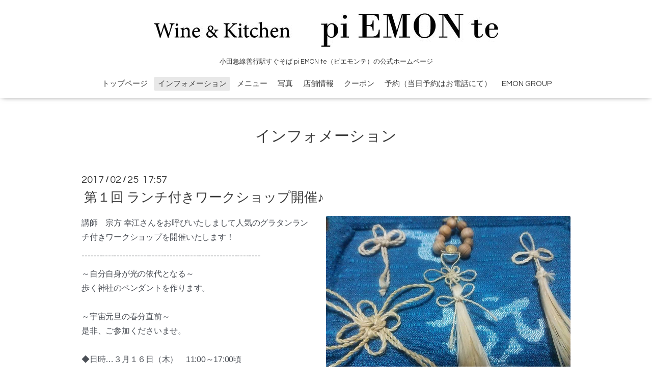

--- FILE ---
content_type: text/html; charset=utf-8
request_url: https://pi-emon-te.net/info/1460558
body_size: 5625
content:
<!DOCTYPE html>
<html xmlns="http://www.w3.org/1999/xhtml" xml:lang="ja" lang="ja">
<head>
  <!-- Oneplate: ver.201607070000 -->
  <meta charset="utf-8" />
  <title>第１回 ランチ付きワークショップ開催♪ - Wine &amp; Kitchen pi EMON te ＜公式HP・ネット予約可＞</title>
  <meta name="viewport" content="width=device-width,initial-scale=1.0,minimum-scale=1.0" />

  <meta name="description" content="講師　宗方 幸江さんをお呼びいたしまして人気のグラタンランチ付きワークショップを開催いたします！-------------------------------------------------------------..." />
  <meta name="keywords" content="ピエモンテ,善行,ランチ,ワイン,小田急線" />

  <meta property="og:title" content="第１回 ランチ付きワークショップ開催♪" />
  <meta property="og:image" content="https://cdn.goope.jp/49338/170225181026-58b14a0297b47.jpg" />
  <meta property="og:site_name" content="Wine &amp; Kitchen pi EMON te ＜公式HP・ネット予約可＞" />
  
  <link rel="alternate" type="application/rss+xml" title="Wine &amp; Kitchen pi EMON te ＜公式HP・ネット予約可＞ / RSS" href="/feed.rss" />

  <style type="text/css" media="all">
    @import url(//fonts.googleapis.com/css?family=Questrial);
  </style>

  <link href="/style.css?321014-1486883761?20151028" rel="stylesheet" />
  <link href="//maxcdn.bootstrapcdn.com/font-awesome/4.3.0/css/font-awesome.min.css" rel="stylesheet" />
  <link href="/assets/slick/slick.css" rel="stylesheet" />

  <script src="/assets/jquery/jquery-1.9.1.min.js"></script>
  <script src="/assets/colorbox/jquery.colorbox-min.js"></script>
  <script src="/js/tooltip.js"></script>
  <script src="/assets/slick/slick.js"></script>
  <script src="/assets/lineup/jquery-lineup.min.js"></script>
  <script src="/assets/tile/tile.js"></script>
  <script src="/assets/clipsquareimage/jquery.clipsquareimage.js"></script>
  <script src="/js/theme_oneplate/init.js?20151028"></script>

</head>
<body id="info">

  <div class="totop">
    <i class="button fa fa-angle-up"></i>
  </div>

  <div id="container">

    <!-- #header -->
    <div id="header" class="cd-header">
      <div class="inner">

      <div class="element shop_tel" data-shoptel="0466-90-3727">
        <div>
          <i class="fa fa-phone-square"></i>&nbsp;0466-90-3727
        </div>
      </div>

      <h1 class="element logo">
        <a href="https://pi-emon-te.net"><img src='//cdn.goope.jp/49338/170214003924bqq4.jpg' alt='Wine &amp; Kitchen pi EMON te ＜公式HP・ネット予約可＞' /></a>
      </h1>

      <div class="element site_description">
        <span>小田急線善行駅すぐそば pi EMON te（ピエモンテ）の公式ホームページ</span>
      </div>

      <div class="element navi pc">
        <ul class="navi_list">
          
          <li class="navi_top">
            <a href="/" >トップページ</a>
          </li>
          
          <li class="navi_info active">
            <a href="/info" >インフォメーション</a><ul class="sub_navi">
<li><a href='/info/2025-12'>2025-12（2）</a></li>
<li><a href='/info/2025-11'>2025-11（3）</a></li>
<li><a href='/info/2025-10'>2025-10（2）</a></li>
<li><a href='/info/2025-07'>2025-07（2）</a></li>
<li><a href='/info/2025-05'>2025-05（1）</a></li>
<li><a href='/info/2025-04'>2025-04（1）</a></li>
<li><a href='/info/2025-03'>2025-03（1）</a></li>
<li><a href='/info/2024-12'>2024-12（3）</a></li>
<li><a href='/info/2024-11'>2024-11（1）</a></li>
<li><a href='/info/2024-09'>2024-09（1）</a></li>
<li><a href='/info/2024-08'>2024-08（1）</a></li>
<li><a href='/info/2024-07'>2024-07（2）</a></li>
<li><a href='/info/2024-06'>2024-06（2）</a></li>
<li><a href='/info/2024-05'>2024-05（1）</a></li>
<li><a href='/info/2023-12'>2023-12（3）</a></li>
<li><a href='/info/2023-11'>2023-11（2）</a></li>
<li><a href='/info/2023-09'>2023-09（1）</a></li>
<li><a href='/info/2023-08'>2023-08（1）</a></li>
<li><a href='/info/2023-04'>2023-04（1）</a></li>
<li><a href='/info/2023-03'>2023-03（1）</a></li>
<li><a href='/info/2022-11'>2022-11（1）</a></li>
<li><a href='/info/2022-09'>2022-09（1）</a></li>
<li><a href='/info/2022-05'>2022-05（1）</a></li>
<li><a href='/info/2021-11'>2021-11（1）</a></li>
<li><a href='/info/2021-09'>2021-09（1）</a></li>
<li><a href='/info/2021-07'>2021-07（2）</a></li>
<li><a href='/info/2021-01'>2021-01（1）</a></li>
<li><a href='/info/2020-12'>2020-12（1）</a></li>
<li><a href='/info/2020-11'>2020-11（1）</a></li>
<li><a href='/info/2020-09'>2020-09（2）</a></li>
<li><a href='/info/2020-06'>2020-06（3）</a></li>
<li><a href='/info/2020-05'>2020-05（1）</a></li>
<li><a href='/info/2020-04'>2020-04（1）</a></li>
<li><a href='/info/2020-03'>2020-03（1）</a></li>
<li><a href='/info/2020-02'>2020-02（1）</a></li>
<li><a href='/info/2020-01'>2020-01（1）</a></li>
<li><a href='/info/2019-11'>2019-11（1）</a></li>
<li><a href='/info/2019-09'>2019-09（3）</a></li>
<li><a href='/info/2019-08'>2019-08（1）</a></li>
<li><a href='/info/2019-07'>2019-07（1）</a></li>
<li><a href='/info/2019-06'>2019-06（1）</a></li>
<li><a href='/info/2019-05'>2019-05（1）</a></li>
<li><a href='/info/2019-04'>2019-04（1）</a></li>
<li><a href='/info/2019-01'>2019-01（1）</a></li>
<li><a href='/info/2018-11'>2018-11（2）</a></li>
<li><a href='/info/2018-08'>2018-08（1）</a></li>
<li><a href='/info/2018-07'>2018-07（1）</a></li>
<li><a href='/info/2018-06'>2018-06（2）</a></li>
<li><a href='/info/2018-05'>2018-05（1）</a></li>
<li><a href='/info/2018-04'>2018-04（1）</a></li>
<li><a href='/info/2018-02'>2018-02（3）</a></li>
<li><a href='/info/2018-01'>2018-01（4）</a></li>
<li><a href='/info/2017-02'>2017-02（2）</a></li>
</ul>

          </li>
          
          <li class="navi_menu">
            <a href="/menu" >メニュー</a>
          </li>
          
          <li class="navi_photo">
            <a href="/photo" >写真</a>
          </li>
          
          <li class="navi_about">
            <a href="/about" >店舗情報</a>
          </li>
          
          <li class="navi_coupon">
            <a href="/coupon" >クーポン</a>
          </li>
          
          <li class="navi_reservation">
            <a href="/reservation" >予約（当日予約はお電話にて）</a>
          </li>
          
          <li class="navi_links links_32174">
            <a href="https://bar-emon.net" >EMON GROUP</a>
          </li>
          
        </ul>
      </div>
      <!-- /#navi -->

      </div>
      <!-- /.inner -->

      <div class="navi mobile"></div>

      <div id="button_navi">
        <div class="navi_trigger cd-primary-nav-trigger">
          <i class="fa fa-navicon"></i>
        </div>
      </div>

    </div>
    <!-- /#header -->

    <div id="content">

<!-- CONTENT ----------------------------------------------------------------------- -->






<!----------------------------------------------
ページ：インフォメーション
---------------------------------------------->
<div class="inner">

  <h2 class="page_title">
    <span>インフォメーション</span>
  </h2>

  <!-- .autopagerize_page_element -->
  <div class="autopagerize_page_element">

    
    <!-- .article -->
    <div class="article">

      <div class="date">
        2017<span> / </span>02<span> / </span>25&nbsp;&nbsp;17:57
      </div>

      <div class="body">
        <h3 class="article_title">
          <a href="/info/1460558">第１回 ランチ付きワークショップ開催♪</a>
        </h3>

        <div class="photo">
          <img src='//cdn.goope.jp/49338/170225181026-58b14a0297b47.jpg' alt='16427781_1278618452231969_6221453956891306873_n.jpg'/>
        </div>

        <div class="textfield">
          <p><span style="color: #4b4f56; font-family: 'San Francisco', -apple-system, BlinkMacSystemFont, '.SFNSText-Regular', 'hiragino kaku gothic pro', meiryo, 'ms pgothic', sans-serif; font-size: 12pt; letter-spacing: -0.23999999463558197px;">講師　宗方 幸江さんをお呼びいたしまして人気のグラタンランチ付きワークショップを開催いたします！</span></p>
<p><span color="#4b4f56" face="San Francisco, -apple-system, BlinkMacSystemFont, .SFNSText-Regular, hiragino kaku gothic pro, meiryo, ms pgothic, sans-serif" size="3" style="color: #4b4f56; font-size: medium;"><span style="letter-spacing: -0.23999999463558197px;">-------------------------------------------------------------</span></span></p>
<p><span style="color: #4b4f56; font-family: 'San Francisco', -apple-system, BlinkMacSystemFont, '.SFNSText-Regular', 'hiragino kaku gothic pro', meiryo, 'ms pgothic', sans-serif; font-size: 12pt; letter-spacing: -0.23999999463558197px;">～自分自身が光の依代となる～</span><br style="color: #4b4f56; font-family: 'San Francisco', -apple-system, BlinkMacSystemFont, '.SFNSText-Regular', 'hiragino kaku gothic pro', meiryo, 'ms pgothic', sans-serif; font-size: 14px; letter-spacing: -0.23999999463558197px;" /><span style="color: #4b4f56; font-family: 'San Francisco', -apple-system, BlinkMacSystemFont, '.SFNSText-Regular', 'hiragino kaku gothic pro', meiryo, 'ms pgothic', sans-serif; font-size: 12pt; letter-spacing: -0.23999999463558197px;">歩く神社のペンダントを作ります。</span><br style="color: #4b4f56; font-family: 'San Francisco', -apple-system, BlinkMacSystemFont, '.SFNSText-Regular', 'hiragino kaku gothic pro', meiryo, 'ms pgothic', sans-serif; font-size: 14px; letter-spacing: -0.23999999463558197px;" /><br style="color: #4b4f56; font-family: 'San Francisco', -apple-system, BlinkMacSystemFont, '.SFNSText-Regular', 'hiragino kaku gothic pro', meiryo, 'ms pgothic', sans-serif; font-size: 14px; letter-spacing: -0.23999999463558197px;" /><span style="color: #4b4f56; font-family: 'San Francisco', -apple-system, BlinkMacSystemFont, '.SFNSText-Regular', 'hiragino kaku gothic pro', meiryo, 'ms pgothic', sans-serif; font-size: 12pt; letter-spacing: -0.23999999463558197px;">～宇宙元旦の春分直前～</span><br style="color: #4b4f56; font-family: 'San Francisco', -apple-system, BlinkMacSystemFont, '.SFNSText-Regular', 'hiragino kaku gothic pro', meiryo, 'ms pgothic', sans-serif; font-size: 14px; letter-spacing: -0.23999999463558197px;" /><span style="color: #4b4f56; font-family: 'San Francisco', -apple-system, BlinkMacSystemFont, '.SFNSText-Regular', 'hiragino kaku gothic pro', meiryo, 'ms pgothic', sans-serif; font-size: 12pt; letter-spacing: -0.23999999463558197px;">是非、ご参加くださいませ。</span><br style="color: #4b4f56; font-family: 'San Francisco', -apple-system, BlinkMacSystemFont, '.SFNSText-Regular', 'hiragino kaku gothic pro', meiryo, 'ms pgothic', sans-serif; font-size: 14px; letter-spacing: -0.23999999463558197px;" /><br style="color: #4b4f56; font-family: 'San Francisco', -apple-system, BlinkMacSystemFont, '.SFNSText-Regular', 'hiragino kaku gothic pro', meiryo, 'ms pgothic', sans-serif; font-size: 14px; letter-spacing: -0.23999999463558197px;" /><span style="color: #4b4f56; font-family: 'San Francisco', -apple-system, BlinkMacSystemFont, '.SFNSText-Regular', 'hiragino kaku gothic pro', meiryo, 'ms pgothic', sans-serif; font-size: 12pt; letter-spacing: -0.23999999463558197px;">◆日時&hellip;３月１６日（木）　11:00～17:00頃</span><br style="color: #4b4f56; font-family: 'San Francisco', -apple-system, BlinkMacSystemFont, '.SFNSText-Regular', 'hiragino kaku gothic pro', meiryo, 'ms pgothic', sans-serif; font-size: 14px; letter-spacing: -0.23999999463558197px;" /><br style="color: #4b4f56; font-family: 'San Francisco', -apple-system, BlinkMacSystemFont, '.SFNSText-Regular', 'hiragino kaku gothic pro', meiryo, 'ms pgothic', sans-serif; font-size: 14px; letter-spacing: -0.23999999463558197px;" /><span style="color: #4b4f56; font-family: 'San Francisco', -apple-system, BlinkMacSystemFont, '.SFNSText-Regular', 'hiragino kaku gothic pro', meiryo, 'ms pgothic', sans-serif; font-size: 12pt; letter-spacing: -0.23999999463558197px;">◆場所&hellip;神奈川県藤沢市251-0871</span><br style="color: #4b4f56; font-family: 'San Francisco', -apple-system, BlinkMacSystemFont, '.SFNSText-Regular', 'hiragino kaku gothic pro', meiryo, 'ms pgothic', sans-serif; font-size: 14px; letter-spacing: -0.23999999463558197px;" /><span color="#4b4f56" face="San Francisco, -apple-system, BlinkMacSystemFont, .SFNSText-Regular, hiragino kaku gothic pro, meiryo, ms pgothic, sans-serif" style="color: #4b4f56;"><span style="font-size: 14px; letter-spacing: -0.23999999463558197px;">Kitchen &amp; Wine Bar piEMONte</span></span><br style="color: #4b4f56; font-family: 'San Francisco', -apple-system, BlinkMacSystemFont, '.SFNSText-Regular', 'hiragino kaku gothic pro', meiryo, 'ms pgothic', sans-serif; font-size: 14px; letter-spacing: -0.23999999463558197px;" /><span class="text_exposed_show" style="display: inline; font-family: 'San Francisco', -apple-system, BlinkMacSystemFont, '.SFNSText-Regular', 'hiragino kaku gothic pro', meiryo, 'ms pgothic', sans-serif; color: #4b4f56; font-size: 12pt; letter-spacing: -0.23999999463558197px;"><br />(小田急線「善行駅」東口目の前 徒歩30秒)<br />　　　　<br />◆定員&hellip;15名<br /><br /><span style="font-family: inherit;">◆内容&hellip; 麻のお話、麻のしずくを使う麻より、吉祥むすびをお伝え</span><wbr /><span class="word_break" style="display: inline-block; font-family: inherit;"></span>し、歩く神社ペンダントを作ります。<br /><br /><span style="font-family: inherit;">ペンダントの大きさは房まで13cmほど、お好みで変更</span><wbr /><span class="word_break" style="display: inline-block; font-family: inherit;"></span>可能です。<br /><br /><br />◆参加費&hellip;8000円<br />(講習費・キット・ランチ・施設料込)<br /><br />≪キット≫<br />聖麻1束・屋久杉8mm4粒10mm4粒<br />フラワーオブライフ水晶12mm1粒<br /><br />≪ランチメニュー≫<br />前菜･グラタン･デザート･コーヒー<br /><br />◆お申し込み<br />Facebookにてイベント参加の表明　</span><span class="text_exposed_show" style="display: inline; font-family: 'San Francisco', -apple-system, BlinkMacSystemFont, '.SFNSText-Regular', 'hiragino kaku gothic pro', meiryo, 'ms pgothic', sans-serif; color: #4b4f56; font-size: 12pt; letter-spacing: -0.23999999463558197px;">または当店まで電話にてお問い合わせください。<br /><br />◆スケジュール<br />11時～麻のお話、麻より<br /><br />12時～ランチタイム♪<br /><br />13時～麻より、結び、繋ぎ合わせ<br /><br /><br />◆講師&hellip;宗形 幸江(むなかたゆきえ)&nbsp;<br />☆プロフィール<br />1969年7月23日生 kin221<br /><br />幼少時に両親の離婚で親戚を転々とする<br />母方は、何代も続く俗にいう拝みやさんの家系<br /><span style="font-family: inherit;">元々備わっていた見える聞こえる感じる力の中で、DNA</span><wbr /><span class="word_break" style="display: inline-block; font-family: inherit;"></span><span style="font-family: inherit;">の記憶を詠み解き、魂のお役目をお伝えするセッションを</span><wbr /><span class="word_break" style="display: inline-block; font-family: inherit;"></span>している<br /><span style="font-family: inherit;">霊媒的体質のスピリチュアルな観点と、金融機関での融資</span><wbr /><span class="word_break" style="display: inline-block; font-family: inherit;"></span><span style="font-family: inherit;">業務経験を活かし、お金に対しシビアでリアルなアドバイ</span><wbr /><span class="word_break" style="display: inline-block; font-family: inherit;"></span>スが出来るところが強み<br /><span style="font-family: inherit;">天女の祈りの舞であるアマミ舞に出逢い、繋がり降ろすこ</span><wbr /><span class="word_break" style="display: inline-block; font-family: inherit;"></span>とに益々没頭している<br /><br />《セッション》<br />シリウスダウンロード<br />レムリアンヒーリング<br />お仕事セッション<br />お名前詠みとき<br />マヤ暦<br /><br />《出来ること》<br />茶歴20年以上<br />リマクッキングスクール<br />洋裁<br />天然酵母パン<br />ハーブ<br />染織<br />麻のお伝え<br /><br />《女神服》<br />完全オーダーで縫い糸までオーガニック<br /><span style="font-family: inherit;">麻や絹、綿などの自然素材を使い、セッションや舞い、楽</span><wbr /><span class="word_break" style="display: inline-block; font-family: inherit;"></span>器演奏を行なう女神のために衣装を仕立てている<br /><br />《オルゴナイト》<br /><span style="font-family: inherit;">マカバやピラミッド、60面体など、魔法アイテムはオー</span><wbr /><span class="word_break" style="display: inline-block; font-family: inherit;"></span>ダー作成<br /><br /><br />～むなや～<br />元気なくらし笑顔でいきる<br /><span style="font-family: inherit;">同級生だった夫と共に、天然素材にこだわった作務衣、下</span><wbr /><span class="word_break" style="display: inline-block; font-family: inherit;"></span>駄、天女の羽衣、ヘンプナッツなどの販売をしている<br /><span style="font-family: inherit;">麻の中山廉直さん、麻のしずくの安田さん、パステルアー</span><wbr /><span class="word_break" style="display: inline-block; font-family: inherit;"></span><span style="font-family: inherit;">ト岡澤ゆめこさん、プレクシャ瞑想協会会長坂本先生、ア</span><wbr /><span class="word_break" style="display: inline-block; font-family: inherit;"></span><span style="font-family: inherit;">マミ舞創始者の鶴阿弥先生のワークショップなど、イベン</span><wbr /><span class="word_break" style="display: inline-block; font-family: inherit;"></span>ト開催の活動も多岐に渡る<br /><br />◆使用する聖麻や麻のしずくのお話<br />麻工房柏アトリエ 安田重規さん製作<br />※聖麻<br /><span style="font-family: inherit;">国産野州大麻を麻のしずくでさらし、天日干しを繰り返し</span><wbr /><span class="word_break" style="display: inline-block; font-family: inherit;"></span>仕上げます。<br />独特の光沢・艶やかさがあります。<br />※麻のしずく<br /><span style="font-family: inherit;">野州大麻の発芽エネルギーを、古代アトランティスの叡智</span><wbr /><span class="word_break" style="display: inline-block; font-family: inherit;"></span>で、精製水に転写した不純物のない波動水。</span></p>
        </div>
      </div>

    </div>
    <!-- /.article -->
    

  </div>
  <!-- /.autopagerize_page_element -->

</div>
<!-- /.inner -->




























<!-- CONTENT ----------------------------------------------------------------------- -->

    </div>
    <!-- /#content -->


    


    <div class="gadgets">
      <div class="inner">
      </div>
    </div>

    <div class="sidebar">
      <div class="inner">

        <div class="block today_area">
          <h3>Schedule</h3>
          <dl>
            <dt class="today_title">
              2026.01.19 Monday
            </dt>
            
          </dl>
        </div>

        <div class="block counter_area">
          <h3>Counter</h3>
          <div>Today: <span class="num">78</span></div>
          <div>Yesterday: <span class="num">178</span></div>
          <div>Total: <span class="num">387532</span></div>
        </div>

        <div class="block qr_area">
          <h3>Mobile</h3>
          <img src="//r.goope.jp/qr/pi-emon-te"width="100" height="100" />
        </div>

      </div>
    </div>

    <div class="social">
      <div class="inner"><div id="social_widgets">
<div  id="widget_facebook_like" class="social_widget">
<div style="text-align:left;padding-bottom:10px;">
<iframe src="//www.facebook.com/plugins/like.php?href=https%3A%2F%2Fpi-emon-te.net&amp;width&amp;layout=button_count&amp;action=like&amp;show_faces=false&amp;share=true&amp;height=21&amp;appId=837439917751931" scrolling="no" frameborder="0" style="border:none; overflow:hidden; height:21px;" allowTransparency="true"></iframe>
</div>
</div>
<div id="widget_facebook_follow" class="social_widget social_widget_facebook_likebox">
<div style="text-align:left;padding-bottom:10px;">
  <iframe src="https://www.facebook.com/plugins/page.php?href=https%3A%2F%2Fwww.facebook.com%2F266416130424290&tabs&width=340&height=70&small_header=true&adapt_container_width=true&hide_cover=true&show_facepile=false&appId" width="340" height="70" style="border:none;overflow:hidden;width:100%;" scrolling="no" frameborder="0" allowTransparency="true"></iframe>
</div>
</div>

</div>
</div>
    </div>

    <div id="footer">
        <div class="inner">

          <div class="social_icons">
            

            
            <a href="https://www.facebook.com/266416130424290" target="_blank">
              <span class="icon-facebook"></span>
            </a>
            

            
            <a href="https://www.instagram.com/wine_and_kitchen_pi_emon_te/" target="_blank">
              <span class="icon-instagram"></span>
            </a>
            
          </div>

          <div class="shop_name">
            <a href="https://pi-emon-te.net">Wine & Kitchen pi EMON te</a>
          </div>

          <div class="copyright">
            &copy;2026 <a href="https://pi-emon-te.net">Wine & Kitchen pi EMON te</a>. All Rights Reserved.
          </div>

          <div>
            <div class="powered">
              Powered by <a class="link_color_02" href="https://goope.jp/">グーペ</a> /
              <a class="link_color_02" href="https://admin.goope.jp/">Admin</a>
            </div>

            <div class="shop_rss">
              <span>/ </span><a href="/feed.rss">RSS</a>
            </div>
          </div>

        </div>
    </div>

  </div>
  <!-- /#container -->
</body>
</html>
